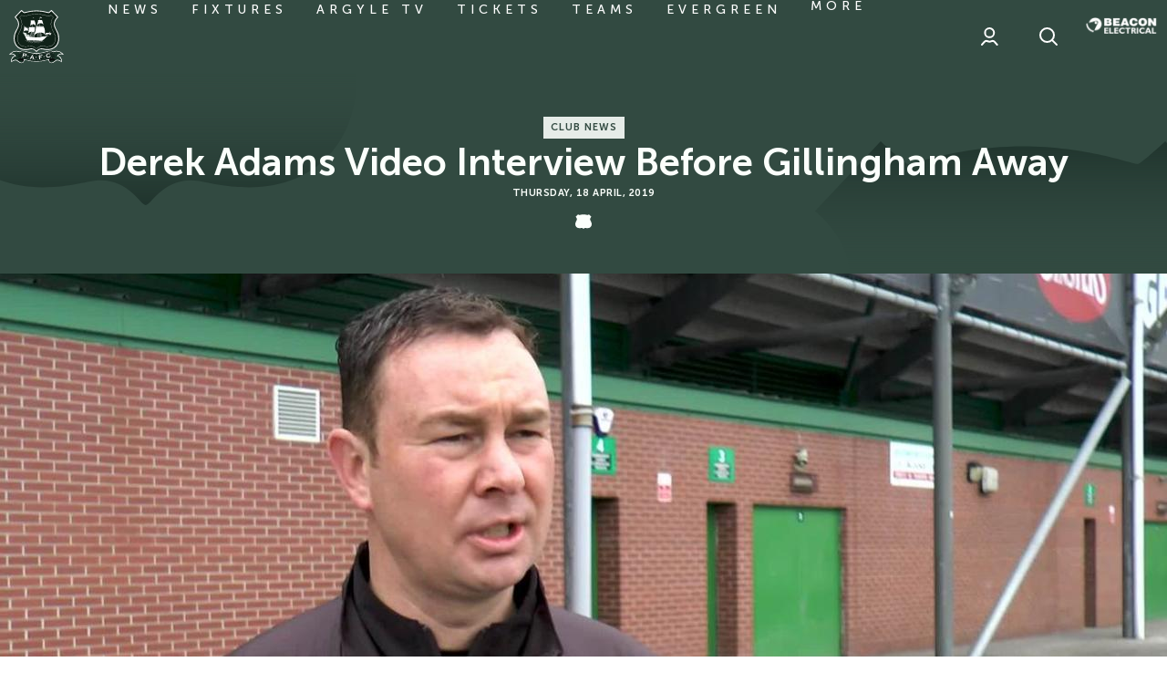

--- FILE ---
content_type: text/html; charset=utf-8
request_url: https://www.google.com/recaptcha/api2/aframe
body_size: 267
content:
<!DOCTYPE HTML><html><head><meta http-equiv="content-type" content="text/html; charset=UTF-8"></head><body><script nonce="YnaAG6OU1bvzTKocCjDfyA">/** Anti-fraud and anti-abuse applications only. See google.com/recaptcha */ try{var clients={'sodar':'https://pagead2.googlesyndication.com/pagead/sodar?'};window.addEventListener("message",function(a){try{if(a.source===window.parent){var b=JSON.parse(a.data);var c=clients[b['id']];if(c){var d=document.createElement('img');d.src=c+b['params']+'&rc='+(localStorage.getItem("rc::a")?sessionStorage.getItem("rc::b"):"");window.document.body.appendChild(d);sessionStorage.setItem("rc::e",parseInt(sessionStorage.getItem("rc::e")||0)+1);localStorage.setItem("rc::h",'1769399493049');}}}catch(b){}});window.parent.postMessage("_grecaptcha_ready", "*");}catch(b){}</script></body></html>